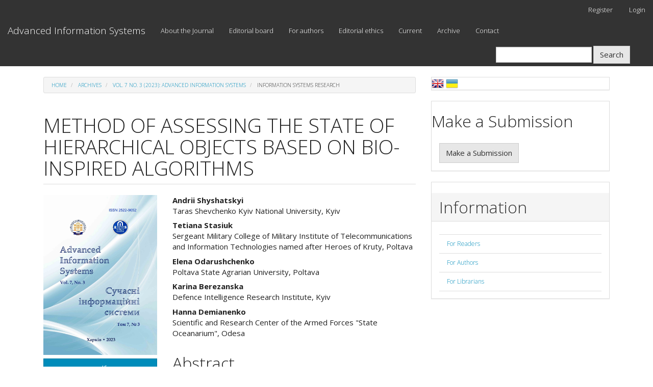

--- FILE ---
content_type: text/html; charset=utf-8
request_url: http://ais.khpi.edu.ua/article/view/287479
body_size: 7831
content:

	
<!DOCTYPE html>
<html lang="en-US" xml:lang="en-US">
<head>
	<meta charset="utf-8">
	<meta name="viewport" content="width=device-width, initial-scale=1.0">
	<title>
		METHOD OF ASSESSING THE STATE OF HIERARCHICAL OBJECTS BASED ON BIO-INSPIRED ALGORITHMS
							| Advanced Information Systems
			</title>

	
<link rel="icon" href="http://ais.khpi.edu.ua/public/journals/432/favicon_en_US.png">
<meta name="generator" content="Open Journal Systems 3.2.1.2">
<meta name="gs_meta_revision" content="1.1"/>
<meta name="citation_journal_title" content="Advanced Information Systems"/>
<meta name="citation_journal_abbrev" content="A.I.S."/>
<meta name="citation_issn" content="2522-9052"/> 
<meta name="citation_author" content="Andrii  Shyshatskyi "/>
<meta name="citation_author_institution" content="Taras Shevchenko Kyiv National University, Kyiv"/>
<meta name="citation_author" content="Tetiana  Stasiuk "/>
<meta name="citation_author_institution" content="Sergeant Military College of Military Institute of Telecommunications and Information Technologies named after Heroes of Kruty, Poltava"/>
<meta name="citation_author" content="Elena Odarushchenko"/>
<meta name="citation_author_institution" content="Poltava State Agrarian University, Poltava"/>
<meta name="citation_author" content="Karina Berezanska"/>
<meta name="citation_author_institution" content="Defence Intelligence Research Institute, Kyiv"/>
<meta name="citation_author" content="Hanna  Demianenko "/>
<meta name="citation_author_institution" content="Scientific and Research Center of the Armed Forces &quot;State Oceanarium&quot;, Odesa"/>
<meta name="citation_title" content="METHOD OF ASSESSING THE STATE OF HIERARCHICAL OBJECTS BASED ON BIO-INSPIRED ALGORITHMS"/>
<meta name="citation_language" content="en"/>
<meta name="citation_date" content="2023/09/20"/>
<meta name="citation_volume" content="7"/>
<meta name="citation_issue" content="3"/>
<meta name="citation_firstpage" content="44"/>
<meta name="citation_lastpage" content="48"/>
<meta name="citation_doi" content="10.20998/2522-9052.2023.3.06"/>
<meta name="citation_abstract_html_url" content="http://ais.khpi.edu.ua/article/view/287479"/>
<meta name="citation_keywords" xml:lang="en" content="objects of analysis"/>
<meta name="citation_keywords" xml:lang="en" content="bio-inspired algorithms"/>
<meta name="citation_keywords" xml:lang="en" content="complex technical systems"/>
<meta name="citation_keywords" xml:lang="en" content="fuzzy cognitive maps"/>
<meta name="citation_keywords" xml:lang="en" content="uncertainty"/>
<meta name="citation_pdf_url" content="http://ais.khpi.edu.ua/article/download/287479/281349"/>
<meta name="citation_reference" content="Dudnyk, V., Sinenko, Yu., Matsyk, M., Demchenko, Ye., Zhyvotovskyi, R., Repilo, Iu., Zabolotnyi, O., Simonenko, A., Pozdniakov, P. and Shyshatskyi, A. (2020), “Development of a method for training artificial neural networks for intelligent decision support systems”, Eastern-European Journal of Enterprise Technologies, Vol. 3, No. 2 (105), pp. 37–47, doi: https://doi.org/10.15587/1729-4061.2020.203301."/>
<meta name="citation_reference" content="Sova, O., Shyshatskyi, A., Salnikova, O., Zhuk, O., Trotsko, O. and Hrokholskyi, Y. (2021), “Development of a method for assessment and forecasting of the radio electronic environment”, EUREKA: Physics and Engineering, Vol. (4), pp. 30–40, doi: https://doi.org/10.21303/2461-4262.2021.001940."/>
<meta name="citation_reference" content="Pievtsov, H., Turinskyi, O., Zhyvotovskyi, R., Sova, O., Zvieriev, O., Lanetskii , B. and Shyshatskyi, A. (2020), “Development of an advanced method of finding solutions for neuro-fuzzy expert systems of analysis of the radioelectronic situation”. EUREKA: Physics and Engineering, Vol. (4), pp. 78–89, doi: https://doi.org/10.21303/2461-4262.2020.001353."/>
<meta name="citation_reference" content="Zuiev, P., Zhyvotovskyi, R., Zvieriev, O., Hatsenko, S., Kuprii, V., Nakonechnyi, O., Adamenko, M., Shyshatskyi, A., Neroznak, Y. and Velychko, V(2020), “Development of complex methodology of processing heterogeneous data in intelligent decision support systems”, Eastern-European Journal of Enterprise Technologies, Vol. 4, No. 9 (106), pp.14‒23, doi: https://doi.org/10.15587/1729-4061.2020.208554."/>
<meta name="citation_reference" content="Shyshatskyi, A., Zvieriev, O., Salnikova, O., Demchenko, Ye., Trotsko, O. and Neroznak, Ye. (2020), “Complex Methods of Processing Different Data in Intellectual Systems for Decision Support System”, International Journal of Advanced Trends in Computer Science and Engineering, Vol. 9, No. 4, pp. 5583‒5590, doi: https://doi.org/10.30534/ijatcse/2020/206942020."/>
<meta name="citation_reference" content="Yeromina, N., Kurban, V., Mykus, S., Peredrii, O., Voloshchenko, O., Kosenko, V., Kuzavkov, V., Babeliuk, O., Derevianko, M. and. Kovalov, H. (2021), “The Creation of the Database for Mobile Robots Navigation under the Conditions of Flexible Change of Flight Assignment”, International Journal of Emerging Technology and Advanced Engineering, Vol. 11, No. 05., pp. 37 ‒41, doi: https://doi.org/10.46338/ijetae0521_05."/>
<meta name="citation_reference" content="Ramaji, I. J. and Memari, A. M. (2018), “Interpretation of structural analytical models from the coordination view in building information models”, Automation in Construction, No. 90. pp. 117–133, doi: https://doi.org/10.1016/j.autcon.2018.02.025."/>
<meta name="citation_reference" content="Pérez-González, C. J., Colebrook, M., Roda-García, J. L. and Rosa-Remedios, C. B. (2019), “Developing a data analytics platform to support decision making in emergency and security management”, Expert Systems with Applications, No. 120, pp. 167–184, doi: https://doi.org/10.1016/j.eswa.2018.11.023."/>
<meta name="citation_reference" content="Chen, H. (2018). “Evaluation of Personalized Service Level for Library Information Management Based on Fuzzy Analytic Hierarchy Process”, Procedia Computer Science, No. 131, pp. 952–958, doi: https://doi.org/10.1016/j.procs.2018.04.233."/>
<meta name="citation_reference" content="Chan, H. K., Sun, X. and Chung, S.-H. (2019), “When should fuzzy analytic hierarchy process be used instead of analytic hierarchy process?”, Decision Support Systems, pp. 1–37, doi: https://doi.org/10.1016/j.dss.2019.113114."/>
<meta name="citation_reference" content="Osman, A. M. S(2019), “A novel big data analytics framework for smart cities”. Future Generation Computer Systems, Vol. 91., pp. 620–633, doi: https://doi.org/10.1016/j.future.2018.06.046."/>
<meta name="citation_reference" content="Gödri, I., Kardos, C., Pfeiffer, A. and Váncza, J. (2019), “Data analytics-based decision support workflow for high-mix low-volume production systems”, CIRP Annals, Vol. 68, No.1, pp. 471–474, doi: https://doi.org/10.1016/j.cirp.2019.04.001."/>
<meta name="citation_reference" content="Harding, J. L. (2013), “Data quality in the integration and analysis of data from multiple sources: some research challenges”, International Archives of the Photogrammetry, Remote Sensing and Spatial Information Sciences, XL-2/W1, pp. 59–63, doi: https://doi.org/10.5194/isprsarchives-XL-2-W1-59-2013."/>
<meta name="citation_reference" content="Gorelova, G.V. (2013), “A cognitive approach to the simulation of complex systems”, Izvestia Law U. Technical Sciences, No. 3, pp. 239–250, doi: https://doi.org/10.3182/20080706-5-KR-1001.00275."/>
<meta name="citation_reference" content="Orouskhani, M., Orouskhani, Y., Mansouri, M. and Teshnehlab, M. (2013), “A novel cat swarm optimization algorithm for unconstrained optimization problems”, International Journal “Information Technology and Computer Science”, No. 11, pp. 32–41, doi: https://doi.org/10.5815/ijitcs.2013.11.04."/>
<meta name="citation_reference" content="Shyshatskiy, A.V., Bashkirov, O.M. and Kostina, O.M (2015), “Development of integrated systems and data for Armed Forces”, Arms and military equipment, No 1(5), pp. 35–40. available at: http://journals.uran.ua/index.php/2414-0651/issue/view/1%285%29%202015."/>
<meta name="citation_reference" content="Kalantaievska, S., Pievtsov, H., Kuvshynov, O., Shyshatskyi, A., Yarosh, S., Gatsenko, S., Zubrytskyi, H., Zhyvotovskyi, R., Petruk, S. and Zuiko, V. (2018), “Method of integral estimation of channel state in the multiantenna radio communication systems”, Eastern-European Journal of Enterprise Technologies. Vol. 5, No 9 (95), рр. 60–76. doi: https://doi.org/10.15587/1729-4061.2018.144085."/>
<meta name="citation_reference" content="Zhuk, O.G., Shyshatskiy, A.V., Zhuk, P.V. and Zhyvotovskyi, R.M. (2017), “Methodological substances of management of the radio-resource managing systems of military radio communication”, Information Processing Systems, Vol. 5 (151),"/>
<meta name="citation_reference" content="pp. 16–25, doi: https://doi.org/10.30748/soi.2017.151.02."/>
	<link rel="stylesheet" href="http://ais.khpi.edu.ua/$$$call$$$/page/page/css?name=bootstrapTheme-yeti" type="text/css" /><link rel="stylesheet" href="http://ais.khpi.edu.ua/plugins/generic/lucene/templates/lucene.css?v=3.2.1.2" type="text/css" /><link rel="stylesheet" href="http://ais.khpi.edu.ua/plugins/generic/orcidProfile/css/orcidProfile.css?v=3.2.1.2" type="text/css" />
</head>
<body class="pkp_page_article pkp_op_view">
	<div class="pkp_structure_page">

		<nav id="accessibility-nav" class="sr-only" role="navigation" aria-label="Quick jump to page content">
			<ul>
			  <li><a href="#main-navigation">Main Navigation</a></li>
			  <li><a href="#main-content">Main Content</a></li>
			  <li><a href="#sidebar">Sidebar</a></li>
			</ul>
		</nav>

				<header class="navbar navbar-default" id="headerNavigationContainer" role="banner">

						<div class="container-fluid">
				<div class="row">
					<nav aria-label="User Navigation">
							<ul id="navigationUser" class="nav nav-pills tab-list pull-right">
														<li class="">
				<a href="http://ais.khpi.edu.ua/user/register">
					Register
									</a>
							</li>
														<li class="">
				<a href="http://ais.khpi.edu.ua/login">
					Login
									</a>
							</li>
										</ul>

					</nav>
				</div><!-- .row -->
			</div><!-- .container-fluid -->

			<div class="container-fluid">

				<div class="navbar-header">

										<button type="button" class="navbar-toggle collapsed" data-toggle="collapse" data-target="#nav-menu" aria-expanded="false" aria-controls="nav-menu">
						<span class="sr-only">Toggle navigation</span>
						<span class="icon-bar"></span>
						<span class="icon-bar"></span>
						<span class="icon-bar"></span>
					</button>

																<div class="site-name">
																								<a href="															http://ais.khpi.edu.ua/index
													" class="navbar-brand">Advanced Information Systems</a>
																	</div>
					
				</div>

								
									<nav id="nav-menu" class="navbar-collapse collapse" aria-label="Site Navigation">
																		<ul id="main-navigation" class="nav navbar-nav">
														<li class="">
				<a href="http://ais.khpi.edu.ua/about">
					About the Journal
									</a>
							</li>
														<li class="">
				<a href="http://ais.khpi.edu.ua/eboard">
					Editorial board
									</a>
							</li>
														<li class="">
				<a href="http://ais.khpi.edu.ua/about/submissions">
					For authors
									</a>
							</li>
														<li class="">
				<a href="http://ais.khpi.edu.ua/ethics">
					Editorial ethics
									</a>
							</li>
														<li class="">
				<a href="http://ais.khpi.edu.ua/issue/current">
					Current
									</a>
							</li>
														<li class="">
				<a href="http://ais.khpi.edu.ua/issue/archive">
					Archive
									</a>
							</li>
														<li class="">
				<a href="http://ais.khpi.edu.ua/about/contact">
					Contact
									</a>
							</li>
			</ul>

				

																			<div class="pull-md-right">
								<form class="navbar-form navbar-left" role="search" method="post" action="http://ais.khpi.edu.ua/search/search">
  <div class="form-group">
    <input class="form-control" name="query" value="" type="text" aria-label="Search Query" placeholder="">
  </div>
  <button type="submit" class="btn btn-default">Search</button>
</form>
							</div>
											</nav>
				
			</div><!-- .pkp_head_wrapper -->
		</header><!-- .pkp_structure_head -->

				<div class="pkp_structure_content container">
			<main class="pkp_structure_main col-xs-12 col-sm-10 col-md-8" role="main">

<div class="page page_article">
			<nav class="cmp_breadcrumbs" role="navigation" aria-label="You are here:">
	<ol class="breadcrumb">
		<li>
			<a href="http://ais.khpi.edu.ua/index">
				Home
			</a>
		</li>
		<li>
			<a href="http://ais.khpi.edu.ua/issue/archive">
				Archives
			</a>
		</li>
		<li>
			<a href="http://ais.khpi.edu.ua/issue/view/17061">
				Vol. 7 No. 3 (2023): Advanced Information Systems
			</a>
		</li>
		<li class="active">
							Information systems research
					</li>
	</ol>
</nav>
	
		<article class="article-details">

		
	<header>
		<h1 class="page-header">
			METHOD OF ASSESSING THE STATE OF HIERARCHICAL OBJECTS BASED ON BIO-INSPIRED ALGORITHMS
					</h1>
	</header>

	<div class="row">

		<section class="article-sidebar col-md-4">

						<h2 class="sr-only">Article Sidebar</h2>

										<div class="cover-image">
											<a href="http://ais.khpi.edu.ua/issue/view/17061">
							<img
								class="img-responsive"
								src="http://ais.khpi.edu.ua/public/journals/432/cover_issue_17061_uk_UA.jpg"
								alt=""
							>
						</a>
									</div>
			
										<div class="download">
																		
	
		

<a class="galley-link btn btn-primary pdf" role="button" href="http://ais.khpi.edu.ua/article/view/287479/281349">

		
	pdf

	</a>
																				</div>
			
			<div class="list-group">

													<div class="list-group-item date-published">
												<strong>Published:</strong>
						Sep 20, 2023
					</div>
																								
																																														<div class="list-group-item doi">
														<strong>DOI:</strong>
							<a href="https://doi.org/10.20998/2522-9052.2023.3.06">
								https://doi.org/10.20998/2522-9052.2023.3.06
							</a>
						</div>
									
													<div class="list-group-item keywords">
						<strong>							Keywords:</strong>
						<div class="">
								<span class="value">
																														objects of analysis, 																																								bio-inspired algorithms, 																																								complex technical systems, 																																								fuzzy cognitive maps, 																																								uncertainty																											</span>
						</div>
					</div>
							</div>

		</section><!-- .article-sidebar -->

		<div class="col-md-8">
			<section class="article-main">

								<h2 class="sr-only">Main Article Content</h2>

									<div class="authors">
													<div class="author">
								<strong>Andrii  Shyshatskyi </strong>
																	<div class="article-author-affilitation">
										Taras Shevchenko Kyiv National University, Kyiv
									</div>
																							</div>
													<div class="author">
								<strong>Tetiana  Stasiuk </strong>
																	<div class="article-author-affilitation">
										Sergeant Military College of Military Institute of Telecommunications and Information Technologies named after Heroes of Kruty, Poltava
									</div>
																							</div>
													<div class="author">
								<strong>Elena Odarushchenko</strong>
																	<div class="article-author-affilitation">
										Poltava State Agrarian University, Poltava
									</div>
																							</div>
													<div class="author">
								<strong>Karina Berezanska</strong>
																	<div class="article-author-affilitation">
										Defence Intelligence Research Institute, Kyiv
									</div>
																							</div>
													<div class="author">
								<strong>Hanna  Demianenko </strong>
																	<div class="article-author-affilitation">
										Scientific and Research Center of the Armed Forces &quot;State Oceanarium&quot;, Odesa
									</div>
																							</div>
											</div>
				
													<div class="article-summary" id="summary">
						<h2>Abstract</h2>
						<div class="article-abstract">
							<p><strong>Relevance</strong>. Nowadays, no state in the world is able to work on the creation and implementation of artificial intelligence in isolation from others. Artificial intelligence technologies are actively used to solve both general and highly specialized tasks in various spheres of society. In the process of assessing (identifying) the state of complex and objects of analysis and management, there is a high degree of a priori uncertainty regarding their state and a small amount of initial data describing them. At the same time, despite the huge amount of information, the degree of non-linearity, illogicality and noisy data is increasing. That is why the issue of improving the efficiency of assessing the condition of complex and objects is an important and urgent issue. <strong>The object of research</strong> is the objects of analysis. <strong>The subject of the research</strong> is the identification and forecasting of the analysis objects state with the help of bio-inspired algorithms. In the research, the evaluation and forecasting method was developed using fuzzy cognitive maps and the genetic algorithm. <strong>The novelty of the proposed method</strong> consists in: taking into account the degree of uncertainty about the object state while calculating the correction factor; adding a correction factor for data noise as a result of distortion of information about the object state; reduction of computing costs while assessing the objects state; creation of a multi-level and interconnected description of hierarchical objects; adjusting the description of the object as a result of changing its current state using a genetic algorithm; the possibility of performing calculations with the original data, which are different in nature and units of measurement. It is advisable to implement the mentioned method in specialized software, which is used to analyze the state of complex technical systems and make decisions.</p>
						</div>
					</div>
				
				

			</section><!-- .article-main -->

			<section class="article-more-details">

								<h2 class="sr-only">Article Details</h2>

													<div class="panel panel-default how-to-cite">
						<div class="panel-heading">
							How to Cite
						</div>
						<div class="panel-body">
							<div id="citationOutput" role="region" aria-live="polite">
								<div class="csl-bib-body">
  <div class="csl-entry">Shyshatskyi , A. ., Stasiuk , T. ., Odarushchenko, E., Berezanska, K., &#38; Demianenko , H. . (2023). METHOD OF ASSESSING THE STATE OF HIERARCHICAL OBJECTS BASED ON BIO-INSPIRED ALGORITHMS. <i>Advanced Information Systems</i>, <i>7</i>(3), 44–48. https://doi.org/10.20998/2522-9052.2023.3.06</div>
</div>
							</div>
							<div class="btn-group">
							  <button type="button" class="btn btn-default dropdown-toggle" data-toggle="dropdown" aria-controls="cslCitationFormats">
							    More Citation Formats
									<span class="caret"></span>
							  </button>
							  <ul class="dropdown-menu" role="menu">
																			<li>
											<a
												aria-controls="citationOutput"
												href="http://ais.khpi.edu.ua/citationstylelanguage/get/acm-sig-proceedings?submissionId=287479&amp;publicationId=325746"
												data-load-citation
												data-json-href="http://ais.khpi.edu.ua/citationstylelanguage/get/acm-sig-proceedings?submissionId=287479&amp;publicationId=325746&amp;return=json"
											>
												ACM
											</a>
										</li>
																			<li>
											<a
												aria-controls="citationOutput"
												href="http://ais.khpi.edu.ua/citationstylelanguage/get/acs-nano?submissionId=287479&amp;publicationId=325746"
												data-load-citation
												data-json-href="http://ais.khpi.edu.ua/citationstylelanguage/get/acs-nano?submissionId=287479&amp;publicationId=325746&amp;return=json"
											>
												ACS
											</a>
										</li>
																			<li>
											<a
												aria-controls="citationOutput"
												href="http://ais.khpi.edu.ua/citationstylelanguage/get/apa?submissionId=287479&amp;publicationId=325746"
												data-load-citation
												data-json-href="http://ais.khpi.edu.ua/citationstylelanguage/get/apa?submissionId=287479&amp;publicationId=325746&amp;return=json"
											>
												APA
											</a>
										</li>
																			<li>
											<a
												aria-controls="citationOutput"
												href="http://ais.khpi.edu.ua/citationstylelanguage/get/associacao-brasileira-de-normas-tecnicas?submissionId=287479&amp;publicationId=325746"
												data-load-citation
												data-json-href="http://ais.khpi.edu.ua/citationstylelanguage/get/associacao-brasileira-de-normas-tecnicas?submissionId=287479&amp;publicationId=325746&amp;return=json"
											>
												ABNT
											</a>
										</li>
																			<li>
											<a
												aria-controls="citationOutput"
												href="http://ais.khpi.edu.ua/citationstylelanguage/get/chicago-author-date?submissionId=287479&amp;publicationId=325746"
												data-load-citation
												data-json-href="http://ais.khpi.edu.ua/citationstylelanguage/get/chicago-author-date?submissionId=287479&amp;publicationId=325746&amp;return=json"
											>
												Chicago
											</a>
										</li>
																			<li>
											<a
												aria-controls="citationOutput"
												href="http://ais.khpi.edu.ua/citationstylelanguage/get/harvard-cite-them-right?submissionId=287479&amp;publicationId=325746"
												data-load-citation
												data-json-href="http://ais.khpi.edu.ua/citationstylelanguage/get/harvard-cite-them-right?submissionId=287479&amp;publicationId=325746&amp;return=json"
											>
												Harvard
											</a>
										</li>
																			<li>
											<a
												aria-controls="citationOutput"
												href="http://ais.khpi.edu.ua/citationstylelanguage/get/ieee?submissionId=287479&amp;publicationId=325746"
												data-load-citation
												data-json-href="http://ais.khpi.edu.ua/citationstylelanguage/get/ieee?submissionId=287479&amp;publicationId=325746&amp;return=json"
											>
												IEEE
											</a>
										</li>
																			<li>
											<a
												aria-controls="citationOutput"
												href="http://ais.khpi.edu.ua/citationstylelanguage/get/modern-language-association?submissionId=287479&amp;publicationId=325746"
												data-load-citation
												data-json-href="http://ais.khpi.edu.ua/citationstylelanguage/get/modern-language-association?submissionId=287479&amp;publicationId=325746&amp;return=json"
											>
												MLA
											</a>
										</li>
																			<li>
											<a
												aria-controls="citationOutput"
												href="http://ais.khpi.edu.ua/citationstylelanguage/get/turabian-fullnote-bibliography?submissionId=287479&amp;publicationId=325746"
												data-load-citation
												data-json-href="http://ais.khpi.edu.ua/citationstylelanguage/get/turabian-fullnote-bibliography?submissionId=287479&amp;publicationId=325746&amp;return=json"
											>
												Turabian
											</a>
										</li>
																			<li>
											<a
												aria-controls="citationOutput"
												href="http://ais.khpi.edu.ua/citationstylelanguage/get/vancouver?submissionId=287479&amp;publicationId=325746"
												data-load-citation
												data-json-href="http://ais.khpi.edu.ua/citationstylelanguage/get/vancouver?submissionId=287479&amp;publicationId=325746&amp;return=json"
											>
												Vancouver
											</a>
										</li>
																  </ul>
							</div>
						</div>
					</div>
				
																			
								<div class="panel panel-default issue">
					<div class="panel-heading">
						Issue
					</div>
					<div class="panel-body">
						<a class="title" href="http://ais.khpi.edu.ua/issue/view/17061">
							Vol. 7 No. 3 (2023): Advanced Information Systems
						</a>

					</div>
				</div>

									<div class="panel panel-default section">
						<div class="panel-heading">
							Section
						</div>
						<div class="panel-body">
							Information systems research
						</div>
					</div>
				
								
																																																																																																																									<div class="panel panel-default author-bios">
						<div class="panel-heading">
															Author Biographies
													</div>
						<div class="panel-body">
																								<div class="media biography">
										<div class="media-body">
											<h3 class="media-heading biography-author">
																																																			Andrii  Shyshatskyi , <span class="affiliation">Taras Shevchenko Kyiv National University, Kyiv</span>
																							</h3>
											<p>Candidate of Technical Sciences, Senior Researcher, Student of the Educational and Scientific Institute of Public Administration and Civil Service</p>
										</div>
									</div>
																																<div class="media biography">
										<div class="media-body">
											<h3 class="media-heading biography-author">
																																																			Tetiana  Stasiuk , <span class="affiliation">Sergeant Military College of Military Institute of Telecommunications and Information Technologies named after Heroes of Kruty, Poltava</span>
																							</h3>
											<p>cycle commission teacher</p>
										</div>
									</div>
																																<div class="media biography">
										<div class="media-body">
											<h3 class="media-heading biography-author">
																																																			Elena Odarushchenko, <span class="affiliation">Poltava State Agrarian University, Poltava</span>
																							</h3>
											<p>Candidate of Technical Sciences, Associate Professor, Associate Professor of the Information Systems and Technologies Department</p>
										</div>
									</div>
																																<div class="media biography">
										<div class="media-body">
											<h3 class="media-heading biography-author">
																																																			Karina Berezanska, <span class="affiliation">Defence Intelligence Research Institute, Kyiv</span>
																							</h3>
											<p>Junior Researcher of the Research Department</p>
										</div>
									</div>
																																<div class="media biography">
										<div class="media-body">
											<h3 class="media-heading biography-author">
																																																			Hanna  Demianenko , <span class="affiliation">Scientific and Research Center of the Armed Forces &quot;State Oceanarium&quot;, Odesa</span>
																							</h3>
											<p>Senior Researcher of the Research Department</p>
										</div>
									</div>
																					</div>
					</div>
				
				

													<div class="article-references">
						<h2>References</h2>
						<div class="article-references-content">
																								<p>Dudnyk, V., Sinenko, Yu., Matsyk, M., Demchenko, Ye., Zhyvotovskyi, R., Repilo, Iu., Zabolotnyi, O., Simonenko, A., Pozdniakov, P. and Shyshatskyi, A. (2020), “Development of a method for training artificial neural networks for intelligent decision support systems”, Eastern-European Journal of Enterprise Technologies, Vol. 3, No. 2 (105), pp. 37–47, doi: <a href="https://doi.org/10.15587/1729-4061.2020.203301">https://doi.org/10.15587/1729-4061.2020.203301</a>. </p>
																	<p>Sova, O., Shyshatskyi, A., Salnikova, O., Zhuk, O., Trotsko, O. and Hrokholskyi, Y. (2021), “Development of a method for assessment and forecasting of the radio electronic environment”, EUREKA: Physics and Engineering, Vol. (4), pp. 30–40, doi: <a href="https://doi.org/10.21303/2461-4262.2021.001940">https://doi.org/10.21303/2461-4262.2021.001940</a>. </p>
																	<p>Pievtsov, H., Turinskyi, O., Zhyvotovskyi, R., Sova, O., Zvieriev, O., Lanetskii , B. and Shyshatskyi, A. (2020), “Development of an advanced method of finding solutions for neuro-fuzzy expert systems of analysis of the radioelectronic situation”. EUREKA: Physics and Engineering, Vol. (4), pp. 78–89, doi: <a href="https://doi.org/10.21303/2461-4262.2020.001353">https://doi.org/10.21303/2461-4262.2020.001353</a>. </p>
																	<p>Zuiev, P., Zhyvotovskyi, R., Zvieriev, O., Hatsenko, S., Kuprii, V., Nakonechnyi, O., Adamenko, M., Shyshatskyi, A., Neroznak, Y. and Velychko, V(2020), “Development of complex methodology of processing heterogeneous data in intelligent decision support systems”, Eastern-European Journal of Enterprise Technologies, Vol. 4, No. 9 (106), pp.14‒23, doi: <a href="https://doi.org/10.15587/1729-4061.2020.208554">https://doi.org/10.15587/1729-4061.2020.208554</a>. </p>
																	<p>Shyshatskyi, A., Zvieriev, O., Salnikova, O., Demchenko, Ye., Trotsko, O. and Neroznak, Ye. (2020), “Complex Methods of Processing Different Data in Intellectual Systems for Decision Support System”, International Journal of Advanced Trends in Computer Science and Engineering, Vol. 9, No. 4, pp. 5583‒5590, doi: <a href="https://doi.org/10.30534/ijatcse/2020/206942020">https://doi.org/10.30534/ijatcse/2020/206942020</a>. </p>
																	<p>Yeromina, N., Kurban, V., Mykus, S., Peredrii, O., Voloshchenko, O., Kosenko, V., Kuzavkov, V., Babeliuk, O., Derevianko, M. and. Kovalov, H. (2021), “The Creation of the Database for Mobile Robots Navigation under the Conditions of Flexible Change of Flight Assignment”, International Journal of Emerging Technology and Advanced Engineering, Vol. 11, No. 05., pp. 37 ‒41, doi: <a href="https://doi.org/10.46338/ijetae0521_05">https://doi.org/10.46338/ijetae0521_05</a>. </p>
																	<p>Ramaji, I. J. and Memari, A. M. (2018), “Interpretation of structural analytical models from the coordination view in building information models”, Automation in Construction, No. 90. pp. 117–133, doi: <a href="https://doi.org/10.1016/j.autcon.2018.02.025">https://doi.org/10.1016/j.autcon.2018.02.025</a>. </p>
																	<p>Pérez-González, C. J., Colebrook, M., Roda-García, J. L. and Rosa-Remedios, C. B. (2019), “Developing a data analytics platform to support decision making in emergency and security management”, Expert Systems with Applications, No. 120, pp. 167–184, doi: <a href="https://doi.org/10.1016/j.eswa.2018.11.023">https://doi.org/10.1016/j.eswa.2018.11.023</a>. </p>
																	<p>Chen, H. (2018). “Evaluation of Personalized Service Level for Library Information Management Based on Fuzzy Analytic Hierarchy Process”, Procedia Computer Science, No. 131, pp. 952–958, doi: <a href="https://doi.org/10.1016/j.procs.2018.04.233">https://doi.org/10.1016/j.procs.2018.04.233</a>. </p>
																	<p>Chan, H. K., Sun, X. and Chung, S.-H. (2019), “When should fuzzy analytic hierarchy process be used instead of analytic hierarchy process?”, Decision Support Systems, pp. 1–37, doi: <a href="https://doi.org/10.1016/j.dss.2019.113114">https://doi.org/10.1016/j.dss.2019.113114</a>. </p>
																	<p>Osman, A. M. S(2019), “A novel big data analytics framework for smart cities”. Future Generation Computer Systems, Vol. 91., pp. 620–633, doi: <a href="https://doi.org/10.1016/j.future.2018.06.046">https://doi.org/10.1016/j.future.2018.06.046</a>. </p>
																	<p>Gödri, I., Kardos, C., Pfeiffer, A. and Váncza, J. (2019), “Data analytics-based decision support workflow for high-mix low-volume production systems”, CIRP Annals, Vol. 68, No.1, pp. 471–474, doi: <a href="https://doi.org/10.1016/j.cirp.2019.04.001">https://doi.org/10.1016/j.cirp.2019.04.001</a>. </p>
																	<p>Harding, J. L. (2013), “Data quality in the integration and analysis of data from multiple sources: some research challenges”, International Archives of the Photogrammetry, Remote Sensing and Spatial Information Sciences, XL-2/W1, pp. 59–63, doi: <a href="https://doi.org/10.5194/isprsarchives-XL-2-W1-59-2013">https://doi.org/10.5194/isprsarchives-XL-2-W1-59-2013</a>. </p>
																	<p>Gorelova, G.V. (2013), “A cognitive approach to the simulation of complex systems”, Izvestia Law U. Technical Sciences, No. 3, pp. 239–250, doi: <a href="https://doi.org/10.3182/20080706-5-KR-1001.00275">https://doi.org/10.3182/20080706-5-KR-1001.00275</a>. </p>
																	<p>Orouskhani, M., Orouskhani, Y., Mansouri, M. and Teshnehlab, M. (2013), “A novel cat swarm optimization algorithm for unconstrained optimization problems”, International Journal “Information Technology and Computer Science”, No. 11, pp. 32–41, doi: <a href="https://doi.org/10.5815/ijitcs.2013.11.04">https://doi.org/10.5815/ijitcs.2013.11.04</a>. </p>
																	<p>Shyshatskiy, A.V., Bashkirov, O.M. and Kostina, O.M (2015), “Development of integrated systems and data for Armed Forces”, Arms and military equipment, No 1(5), pp. 35–40. available at: <a href="http://journals.uran.ua/index.php/2414-0651/issue/view/1%285%29%202015">http://journals.uran.ua/index.php/2414-0651/issue/view/1%285%29%202015</a>. </p>
																	<p>Kalantaievska, S., Pievtsov, H., Kuvshynov, O., Shyshatskyi, A., Yarosh, S., Gatsenko, S., Zubrytskyi, H., Zhyvotovskyi, R., Petruk, S. and Zuiko, V. (2018), “Method of integral estimation of channel state in the multiantenna radio communication systems”, Eastern-European Journal of Enterprise Technologies. Vol. 5, No 9 (95), рр. 60–76. doi: <a href="https://doi.org/10.15587/1729-4061.2018.144085">https://doi.org/10.15587/1729-4061.2018.144085</a>. </p>
																	<p>Zhuk, O.G., Shyshatskiy, A.V., Zhuk, P.V. and Zhyvotovskyi, R.M. (2017), “Methodological substances of management of the radio-resource managing systems of military radio communication”, Information Processing Systems, Vol. 5 (151), </p>
																	<p>pp. 16–25, doi: <a href="https://doi.org/10.30748/soi.2017.151.02">https://doi.org/10.30748/soi.2017.151.02</a>. </p>
																					</div>
					</div>
				
			</section><!-- .article-details -->
		</div><!-- .col-md-8 -->
	</div><!-- .row -->

</article>

	

</div><!-- .page -->

	</main>

									<aside id="sidebar" class="pkp_structure_sidebar left col-xs-12 col-sm-2 col-md-4" role="complementary" aria-label="Sidebar">
				 
<div class="pkp_block block_language" id="sidebarFlagToggle">
										<img src="http://ais.khpi.edu.ua/plugins/blocks/flagToggle/locale/en_US/flag.png" alt="English" title="English" width="24" height="24" />
											<a class="icon" href='http://ais.khpi.edu.ua/user/setLocale/uk_UA?source=%2Farticle%2Fview%2F287479'>
									<img src="http://ais.khpi.edu.ua/plugins/blocks/flagToggle/locale/uk_UA/flag.png" alt="Українська" title="Українська" width="24" height="24" />
							</a>
			</div>
<div class="pkp_block block_make_submission">
	<h2 class="pkp_screen_reader">
		Make a Submission
	</h2>

	<div class="content">
		<a class="block_make_submission_link" href="http://ais.khpi.edu.ua/about/submissions">
			Make a Submission
		</a>
	</div>
</div>
<div class="pkp_block block_information">
	<h2 class="title">Information</h2>
	<div class="content">
		<ul>
							<li>
					<a href="http://ais.khpi.edu.ua/information/readers">
						For Readers
					</a>
				</li>
										<li>
					<a href="http://ais.khpi.edu.ua/information/authors">
						For Authors
					</a>
				</li>
										<li>
					<a href="http://ais.khpi.edu.ua/information/librarians">
						For Librarians
					</a>
				</li>
					</ul>
	</div>
</div>

			</aside><!-- pkp_sidebar.left -->
				</div><!-- pkp_structure_content -->

	<footer class="footer" role="contentinfo">

		<div class="container">

			<div class="row">
				
				<div class="col-md-2" role="complementary">
					<a href="http://ais.khpi.edu.ua/about/aboutThisPublishingSystem">
                                                <img class="img-responsive" alt="More information about the publishing system, Platform and Workflow by OJS/PKP." src="http://ais.khpi.edu.ua/templates/images/ojs_brand.png">
                                        </a>
				</div>

			</div> <!-- .row -->
		</div><!-- .container -->
	</footer>
</div><!-- pkp_structure_page -->

<script src="//ajax.googleapis.com/ajax/libs/jquery/3.3.1/jquery.min.js?v=3.2.1.2" type="text/javascript"></script><script src="//ajax.googleapis.com/ajax/libs/jqueryui/1.12.0/jquery-ui.min.js?v=3.2.1.2" type="text/javascript"></script><script src="http://ais.khpi.edu.ua/lib/pkp/js/lib/jquery/plugins/jquery.tag-it.js?v=3.2.1.2" type="text/javascript"></script><script src="http://ais.khpi.edu.ua/plugins/themes/bootstrap3/bootstrap/js/bootstrap.min.js?v=3.2.1.2" type="text/javascript"></script><script src="http://ais.khpi.edu.ua/plugins/generic/citationStyleLanguage/js/articleCitation.js?v=3.2.1.2" type="text/javascript"></script>


</body>
</html>
